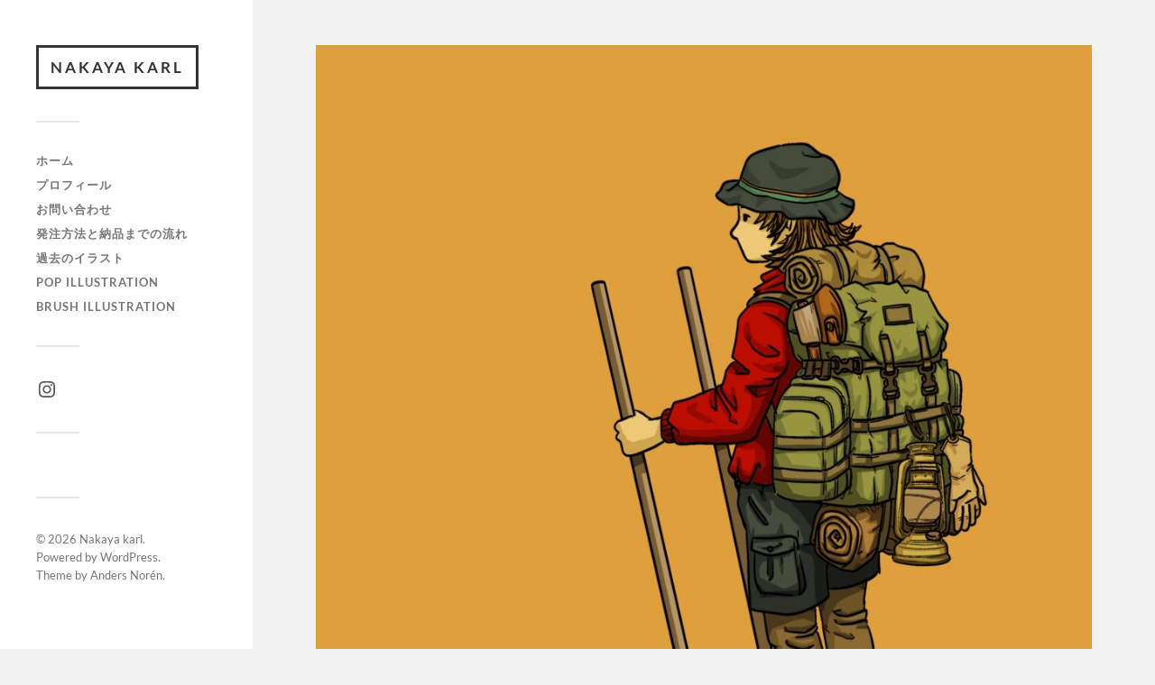

--- FILE ---
content_type: text/html; charset=utf-8
request_url: https://www.google.com/recaptcha/api2/anchor?ar=1&k=6LeqnrIeAAAAADcrNmvdAm_9VBBI3viXEaB2hW0w&co=aHR0cHM6Ly9rYXJvb21ibG9nLmNvbTo0NDM.&hl=en&v=PoyoqOPhxBO7pBk68S4YbpHZ&size=invisible&badge=inline&anchor-ms=20000&execute-ms=30000&cb=9bky46mai5vn
body_size: 48684
content:
<!DOCTYPE HTML><html dir="ltr" lang="en"><head><meta http-equiv="Content-Type" content="text/html; charset=UTF-8">
<meta http-equiv="X-UA-Compatible" content="IE=edge">
<title>reCAPTCHA</title>
<style type="text/css">
/* cyrillic-ext */
@font-face {
  font-family: 'Roboto';
  font-style: normal;
  font-weight: 400;
  font-stretch: 100%;
  src: url(//fonts.gstatic.com/s/roboto/v48/KFO7CnqEu92Fr1ME7kSn66aGLdTylUAMa3GUBHMdazTgWw.woff2) format('woff2');
  unicode-range: U+0460-052F, U+1C80-1C8A, U+20B4, U+2DE0-2DFF, U+A640-A69F, U+FE2E-FE2F;
}
/* cyrillic */
@font-face {
  font-family: 'Roboto';
  font-style: normal;
  font-weight: 400;
  font-stretch: 100%;
  src: url(//fonts.gstatic.com/s/roboto/v48/KFO7CnqEu92Fr1ME7kSn66aGLdTylUAMa3iUBHMdazTgWw.woff2) format('woff2');
  unicode-range: U+0301, U+0400-045F, U+0490-0491, U+04B0-04B1, U+2116;
}
/* greek-ext */
@font-face {
  font-family: 'Roboto';
  font-style: normal;
  font-weight: 400;
  font-stretch: 100%;
  src: url(//fonts.gstatic.com/s/roboto/v48/KFO7CnqEu92Fr1ME7kSn66aGLdTylUAMa3CUBHMdazTgWw.woff2) format('woff2');
  unicode-range: U+1F00-1FFF;
}
/* greek */
@font-face {
  font-family: 'Roboto';
  font-style: normal;
  font-weight: 400;
  font-stretch: 100%;
  src: url(//fonts.gstatic.com/s/roboto/v48/KFO7CnqEu92Fr1ME7kSn66aGLdTylUAMa3-UBHMdazTgWw.woff2) format('woff2');
  unicode-range: U+0370-0377, U+037A-037F, U+0384-038A, U+038C, U+038E-03A1, U+03A3-03FF;
}
/* math */
@font-face {
  font-family: 'Roboto';
  font-style: normal;
  font-weight: 400;
  font-stretch: 100%;
  src: url(//fonts.gstatic.com/s/roboto/v48/KFO7CnqEu92Fr1ME7kSn66aGLdTylUAMawCUBHMdazTgWw.woff2) format('woff2');
  unicode-range: U+0302-0303, U+0305, U+0307-0308, U+0310, U+0312, U+0315, U+031A, U+0326-0327, U+032C, U+032F-0330, U+0332-0333, U+0338, U+033A, U+0346, U+034D, U+0391-03A1, U+03A3-03A9, U+03B1-03C9, U+03D1, U+03D5-03D6, U+03F0-03F1, U+03F4-03F5, U+2016-2017, U+2034-2038, U+203C, U+2040, U+2043, U+2047, U+2050, U+2057, U+205F, U+2070-2071, U+2074-208E, U+2090-209C, U+20D0-20DC, U+20E1, U+20E5-20EF, U+2100-2112, U+2114-2115, U+2117-2121, U+2123-214F, U+2190, U+2192, U+2194-21AE, U+21B0-21E5, U+21F1-21F2, U+21F4-2211, U+2213-2214, U+2216-22FF, U+2308-230B, U+2310, U+2319, U+231C-2321, U+2336-237A, U+237C, U+2395, U+239B-23B7, U+23D0, U+23DC-23E1, U+2474-2475, U+25AF, U+25B3, U+25B7, U+25BD, U+25C1, U+25CA, U+25CC, U+25FB, U+266D-266F, U+27C0-27FF, U+2900-2AFF, U+2B0E-2B11, U+2B30-2B4C, U+2BFE, U+3030, U+FF5B, U+FF5D, U+1D400-1D7FF, U+1EE00-1EEFF;
}
/* symbols */
@font-face {
  font-family: 'Roboto';
  font-style: normal;
  font-weight: 400;
  font-stretch: 100%;
  src: url(//fonts.gstatic.com/s/roboto/v48/KFO7CnqEu92Fr1ME7kSn66aGLdTylUAMaxKUBHMdazTgWw.woff2) format('woff2');
  unicode-range: U+0001-000C, U+000E-001F, U+007F-009F, U+20DD-20E0, U+20E2-20E4, U+2150-218F, U+2190, U+2192, U+2194-2199, U+21AF, U+21E6-21F0, U+21F3, U+2218-2219, U+2299, U+22C4-22C6, U+2300-243F, U+2440-244A, U+2460-24FF, U+25A0-27BF, U+2800-28FF, U+2921-2922, U+2981, U+29BF, U+29EB, U+2B00-2BFF, U+4DC0-4DFF, U+FFF9-FFFB, U+10140-1018E, U+10190-1019C, U+101A0, U+101D0-101FD, U+102E0-102FB, U+10E60-10E7E, U+1D2C0-1D2D3, U+1D2E0-1D37F, U+1F000-1F0FF, U+1F100-1F1AD, U+1F1E6-1F1FF, U+1F30D-1F30F, U+1F315, U+1F31C, U+1F31E, U+1F320-1F32C, U+1F336, U+1F378, U+1F37D, U+1F382, U+1F393-1F39F, U+1F3A7-1F3A8, U+1F3AC-1F3AF, U+1F3C2, U+1F3C4-1F3C6, U+1F3CA-1F3CE, U+1F3D4-1F3E0, U+1F3ED, U+1F3F1-1F3F3, U+1F3F5-1F3F7, U+1F408, U+1F415, U+1F41F, U+1F426, U+1F43F, U+1F441-1F442, U+1F444, U+1F446-1F449, U+1F44C-1F44E, U+1F453, U+1F46A, U+1F47D, U+1F4A3, U+1F4B0, U+1F4B3, U+1F4B9, U+1F4BB, U+1F4BF, U+1F4C8-1F4CB, U+1F4D6, U+1F4DA, U+1F4DF, U+1F4E3-1F4E6, U+1F4EA-1F4ED, U+1F4F7, U+1F4F9-1F4FB, U+1F4FD-1F4FE, U+1F503, U+1F507-1F50B, U+1F50D, U+1F512-1F513, U+1F53E-1F54A, U+1F54F-1F5FA, U+1F610, U+1F650-1F67F, U+1F687, U+1F68D, U+1F691, U+1F694, U+1F698, U+1F6AD, U+1F6B2, U+1F6B9-1F6BA, U+1F6BC, U+1F6C6-1F6CF, U+1F6D3-1F6D7, U+1F6E0-1F6EA, U+1F6F0-1F6F3, U+1F6F7-1F6FC, U+1F700-1F7FF, U+1F800-1F80B, U+1F810-1F847, U+1F850-1F859, U+1F860-1F887, U+1F890-1F8AD, U+1F8B0-1F8BB, U+1F8C0-1F8C1, U+1F900-1F90B, U+1F93B, U+1F946, U+1F984, U+1F996, U+1F9E9, U+1FA00-1FA6F, U+1FA70-1FA7C, U+1FA80-1FA89, U+1FA8F-1FAC6, U+1FACE-1FADC, U+1FADF-1FAE9, U+1FAF0-1FAF8, U+1FB00-1FBFF;
}
/* vietnamese */
@font-face {
  font-family: 'Roboto';
  font-style: normal;
  font-weight: 400;
  font-stretch: 100%;
  src: url(//fonts.gstatic.com/s/roboto/v48/KFO7CnqEu92Fr1ME7kSn66aGLdTylUAMa3OUBHMdazTgWw.woff2) format('woff2');
  unicode-range: U+0102-0103, U+0110-0111, U+0128-0129, U+0168-0169, U+01A0-01A1, U+01AF-01B0, U+0300-0301, U+0303-0304, U+0308-0309, U+0323, U+0329, U+1EA0-1EF9, U+20AB;
}
/* latin-ext */
@font-face {
  font-family: 'Roboto';
  font-style: normal;
  font-weight: 400;
  font-stretch: 100%;
  src: url(//fonts.gstatic.com/s/roboto/v48/KFO7CnqEu92Fr1ME7kSn66aGLdTylUAMa3KUBHMdazTgWw.woff2) format('woff2');
  unicode-range: U+0100-02BA, U+02BD-02C5, U+02C7-02CC, U+02CE-02D7, U+02DD-02FF, U+0304, U+0308, U+0329, U+1D00-1DBF, U+1E00-1E9F, U+1EF2-1EFF, U+2020, U+20A0-20AB, U+20AD-20C0, U+2113, U+2C60-2C7F, U+A720-A7FF;
}
/* latin */
@font-face {
  font-family: 'Roboto';
  font-style: normal;
  font-weight: 400;
  font-stretch: 100%;
  src: url(//fonts.gstatic.com/s/roboto/v48/KFO7CnqEu92Fr1ME7kSn66aGLdTylUAMa3yUBHMdazQ.woff2) format('woff2');
  unicode-range: U+0000-00FF, U+0131, U+0152-0153, U+02BB-02BC, U+02C6, U+02DA, U+02DC, U+0304, U+0308, U+0329, U+2000-206F, U+20AC, U+2122, U+2191, U+2193, U+2212, U+2215, U+FEFF, U+FFFD;
}
/* cyrillic-ext */
@font-face {
  font-family: 'Roboto';
  font-style: normal;
  font-weight: 500;
  font-stretch: 100%;
  src: url(//fonts.gstatic.com/s/roboto/v48/KFO7CnqEu92Fr1ME7kSn66aGLdTylUAMa3GUBHMdazTgWw.woff2) format('woff2');
  unicode-range: U+0460-052F, U+1C80-1C8A, U+20B4, U+2DE0-2DFF, U+A640-A69F, U+FE2E-FE2F;
}
/* cyrillic */
@font-face {
  font-family: 'Roboto';
  font-style: normal;
  font-weight: 500;
  font-stretch: 100%;
  src: url(//fonts.gstatic.com/s/roboto/v48/KFO7CnqEu92Fr1ME7kSn66aGLdTylUAMa3iUBHMdazTgWw.woff2) format('woff2');
  unicode-range: U+0301, U+0400-045F, U+0490-0491, U+04B0-04B1, U+2116;
}
/* greek-ext */
@font-face {
  font-family: 'Roboto';
  font-style: normal;
  font-weight: 500;
  font-stretch: 100%;
  src: url(//fonts.gstatic.com/s/roboto/v48/KFO7CnqEu92Fr1ME7kSn66aGLdTylUAMa3CUBHMdazTgWw.woff2) format('woff2');
  unicode-range: U+1F00-1FFF;
}
/* greek */
@font-face {
  font-family: 'Roboto';
  font-style: normal;
  font-weight: 500;
  font-stretch: 100%;
  src: url(//fonts.gstatic.com/s/roboto/v48/KFO7CnqEu92Fr1ME7kSn66aGLdTylUAMa3-UBHMdazTgWw.woff2) format('woff2');
  unicode-range: U+0370-0377, U+037A-037F, U+0384-038A, U+038C, U+038E-03A1, U+03A3-03FF;
}
/* math */
@font-face {
  font-family: 'Roboto';
  font-style: normal;
  font-weight: 500;
  font-stretch: 100%;
  src: url(//fonts.gstatic.com/s/roboto/v48/KFO7CnqEu92Fr1ME7kSn66aGLdTylUAMawCUBHMdazTgWw.woff2) format('woff2');
  unicode-range: U+0302-0303, U+0305, U+0307-0308, U+0310, U+0312, U+0315, U+031A, U+0326-0327, U+032C, U+032F-0330, U+0332-0333, U+0338, U+033A, U+0346, U+034D, U+0391-03A1, U+03A3-03A9, U+03B1-03C9, U+03D1, U+03D5-03D6, U+03F0-03F1, U+03F4-03F5, U+2016-2017, U+2034-2038, U+203C, U+2040, U+2043, U+2047, U+2050, U+2057, U+205F, U+2070-2071, U+2074-208E, U+2090-209C, U+20D0-20DC, U+20E1, U+20E5-20EF, U+2100-2112, U+2114-2115, U+2117-2121, U+2123-214F, U+2190, U+2192, U+2194-21AE, U+21B0-21E5, U+21F1-21F2, U+21F4-2211, U+2213-2214, U+2216-22FF, U+2308-230B, U+2310, U+2319, U+231C-2321, U+2336-237A, U+237C, U+2395, U+239B-23B7, U+23D0, U+23DC-23E1, U+2474-2475, U+25AF, U+25B3, U+25B7, U+25BD, U+25C1, U+25CA, U+25CC, U+25FB, U+266D-266F, U+27C0-27FF, U+2900-2AFF, U+2B0E-2B11, U+2B30-2B4C, U+2BFE, U+3030, U+FF5B, U+FF5D, U+1D400-1D7FF, U+1EE00-1EEFF;
}
/* symbols */
@font-face {
  font-family: 'Roboto';
  font-style: normal;
  font-weight: 500;
  font-stretch: 100%;
  src: url(//fonts.gstatic.com/s/roboto/v48/KFO7CnqEu92Fr1ME7kSn66aGLdTylUAMaxKUBHMdazTgWw.woff2) format('woff2');
  unicode-range: U+0001-000C, U+000E-001F, U+007F-009F, U+20DD-20E0, U+20E2-20E4, U+2150-218F, U+2190, U+2192, U+2194-2199, U+21AF, U+21E6-21F0, U+21F3, U+2218-2219, U+2299, U+22C4-22C6, U+2300-243F, U+2440-244A, U+2460-24FF, U+25A0-27BF, U+2800-28FF, U+2921-2922, U+2981, U+29BF, U+29EB, U+2B00-2BFF, U+4DC0-4DFF, U+FFF9-FFFB, U+10140-1018E, U+10190-1019C, U+101A0, U+101D0-101FD, U+102E0-102FB, U+10E60-10E7E, U+1D2C0-1D2D3, U+1D2E0-1D37F, U+1F000-1F0FF, U+1F100-1F1AD, U+1F1E6-1F1FF, U+1F30D-1F30F, U+1F315, U+1F31C, U+1F31E, U+1F320-1F32C, U+1F336, U+1F378, U+1F37D, U+1F382, U+1F393-1F39F, U+1F3A7-1F3A8, U+1F3AC-1F3AF, U+1F3C2, U+1F3C4-1F3C6, U+1F3CA-1F3CE, U+1F3D4-1F3E0, U+1F3ED, U+1F3F1-1F3F3, U+1F3F5-1F3F7, U+1F408, U+1F415, U+1F41F, U+1F426, U+1F43F, U+1F441-1F442, U+1F444, U+1F446-1F449, U+1F44C-1F44E, U+1F453, U+1F46A, U+1F47D, U+1F4A3, U+1F4B0, U+1F4B3, U+1F4B9, U+1F4BB, U+1F4BF, U+1F4C8-1F4CB, U+1F4D6, U+1F4DA, U+1F4DF, U+1F4E3-1F4E6, U+1F4EA-1F4ED, U+1F4F7, U+1F4F9-1F4FB, U+1F4FD-1F4FE, U+1F503, U+1F507-1F50B, U+1F50D, U+1F512-1F513, U+1F53E-1F54A, U+1F54F-1F5FA, U+1F610, U+1F650-1F67F, U+1F687, U+1F68D, U+1F691, U+1F694, U+1F698, U+1F6AD, U+1F6B2, U+1F6B9-1F6BA, U+1F6BC, U+1F6C6-1F6CF, U+1F6D3-1F6D7, U+1F6E0-1F6EA, U+1F6F0-1F6F3, U+1F6F7-1F6FC, U+1F700-1F7FF, U+1F800-1F80B, U+1F810-1F847, U+1F850-1F859, U+1F860-1F887, U+1F890-1F8AD, U+1F8B0-1F8BB, U+1F8C0-1F8C1, U+1F900-1F90B, U+1F93B, U+1F946, U+1F984, U+1F996, U+1F9E9, U+1FA00-1FA6F, U+1FA70-1FA7C, U+1FA80-1FA89, U+1FA8F-1FAC6, U+1FACE-1FADC, U+1FADF-1FAE9, U+1FAF0-1FAF8, U+1FB00-1FBFF;
}
/* vietnamese */
@font-face {
  font-family: 'Roboto';
  font-style: normal;
  font-weight: 500;
  font-stretch: 100%;
  src: url(//fonts.gstatic.com/s/roboto/v48/KFO7CnqEu92Fr1ME7kSn66aGLdTylUAMa3OUBHMdazTgWw.woff2) format('woff2');
  unicode-range: U+0102-0103, U+0110-0111, U+0128-0129, U+0168-0169, U+01A0-01A1, U+01AF-01B0, U+0300-0301, U+0303-0304, U+0308-0309, U+0323, U+0329, U+1EA0-1EF9, U+20AB;
}
/* latin-ext */
@font-face {
  font-family: 'Roboto';
  font-style: normal;
  font-weight: 500;
  font-stretch: 100%;
  src: url(//fonts.gstatic.com/s/roboto/v48/KFO7CnqEu92Fr1ME7kSn66aGLdTylUAMa3KUBHMdazTgWw.woff2) format('woff2');
  unicode-range: U+0100-02BA, U+02BD-02C5, U+02C7-02CC, U+02CE-02D7, U+02DD-02FF, U+0304, U+0308, U+0329, U+1D00-1DBF, U+1E00-1E9F, U+1EF2-1EFF, U+2020, U+20A0-20AB, U+20AD-20C0, U+2113, U+2C60-2C7F, U+A720-A7FF;
}
/* latin */
@font-face {
  font-family: 'Roboto';
  font-style: normal;
  font-weight: 500;
  font-stretch: 100%;
  src: url(//fonts.gstatic.com/s/roboto/v48/KFO7CnqEu92Fr1ME7kSn66aGLdTylUAMa3yUBHMdazQ.woff2) format('woff2');
  unicode-range: U+0000-00FF, U+0131, U+0152-0153, U+02BB-02BC, U+02C6, U+02DA, U+02DC, U+0304, U+0308, U+0329, U+2000-206F, U+20AC, U+2122, U+2191, U+2193, U+2212, U+2215, U+FEFF, U+FFFD;
}
/* cyrillic-ext */
@font-face {
  font-family: 'Roboto';
  font-style: normal;
  font-weight: 900;
  font-stretch: 100%;
  src: url(//fonts.gstatic.com/s/roboto/v48/KFO7CnqEu92Fr1ME7kSn66aGLdTylUAMa3GUBHMdazTgWw.woff2) format('woff2');
  unicode-range: U+0460-052F, U+1C80-1C8A, U+20B4, U+2DE0-2DFF, U+A640-A69F, U+FE2E-FE2F;
}
/* cyrillic */
@font-face {
  font-family: 'Roboto';
  font-style: normal;
  font-weight: 900;
  font-stretch: 100%;
  src: url(//fonts.gstatic.com/s/roboto/v48/KFO7CnqEu92Fr1ME7kSn66aGLdTylUAMa3iUBHMdazTgWw.woff2) format('woff2');
  unicode-range: U+0301, U+0400-045F, U+0490-0491, U+04B0-04B1, U+2116;
}
/* greek-ext */
@font-face {
  font-family: 'Roboto';
  font-style: normal;
  font-weight: 900;
  font-stretch: 100%;
  src: url(//fonts.gstatic.com/s/roboto/v48/KFO7CnqEu92Fr1ME7kSn66aGLdTylUAMa3CUBHMdazTgWw.woff2) format('woff2');
  unicode-range: U+1F00-1FFF;
}
/* greek */
@font-face {
  font-family: 'Roboto';
  font-style: normal;
  font-weight: 900;
  font-stretch: 100%;
  src: url(//fonts.gstatic.com/s/roboto/v48/KFO7CnqEu92Fr1ME7kSn66aGLdTylUAMa3-UBHMdazTgWw.woff2) format('woff2');
  unicode-range: U+0370-0377, U+037A-037F, U+0384-038A, U+038C, U+038E-03A1, U+03A3-03FF;
}
/* math */
@font-face {
  font-family: 'Roboto';
  font-style: normal;
  font-weight: 900;
  font-stretch: 100%;
  src: url(//fonts.gstatic.com/s/roboto/v48/KFO7CnqEu92Fr1ME7kSn66aGLdTylUAMawCUBHMdazTgWw.woff2) format('woff2');
  unicode-range: U+0302-0303, U+0305, U+0307-0308, U+0310, U+0312, U+0315, U+031A, U+0326-0327, U+032C, U+032F-0330, U+0332-0333, U+0338, U+033A, U+0346, U+034D, U+0391-03A1, U+03A3-03A9, U+03B1-03C9, U+03D1, U+03D5-03D6, U+03F0-03F1, U+03F4-03F5, U+2016-2017, U+2034-2038, U+203C, U+2040, U+2043, U+2047, U+2050, U+2057, U+205F, U+2070-2071, U+2074-208E, U+2090-209C, U+20D0-20DC, U+20E1, U+20E5-20EF, U+2100-2112, U+2114-2115, U+2117-2121, U+2123-214F, U+2190, U+2192, U+2194-21AE, U+21B0-21E5, U+21F1-21F2, U+21F4-2211, U+2213-2214, U+2216-22FF, U+2308-230B, U+2310, U+2319, U+231C-2321, U+2336-237A, U+237C, U+2395, U+239B-23B7, U+23D0, U+23DC-23E1, U+2474-2475, U+25AF, U+25B3, U+25B7, U+25BD, U+25C1, U+25CA, U+25CC, U+25FB, U+266D-266F, U+27C0-27FF, U+2900-2AFF, U+2B0E-2B11, U+2B30-2B4C, U+2BFE, U+3030, U+FF5B, U+FF5D, U+1D400-1D7FF, U+1EE00-1EEFF;
}
/* symbols */
@font-face {
  font-family: 'Roboto';
  font-style: normal;
  font-weight: 900;
  font-stretch: 100%;
  src: url(//fonts.gstatic.com/s/roboto/v48/KFO7CnqEu92Fr1ME7kSn66aGLdTylUAMaxKUBHMdazTgWw.woff2) format('woff2');
  unicode-range: U+0001-000C, U+000E-001F, U+007F-009F, U+20DD-20E0, U+20E2-20E4, U+2150-218F, U+2190, U+2192, U+2194-2199, U+21AF, U+21E6-21F0, U+21F3, U+2218-2219, U+2299, U+22C4-22C6, U+2300-243F, U+2440-244A, U+2460-24FF, U+25A0-27BF, U+2800-28FF, U+2921-2922, U+2981, U+29BF, U+29EB, U+2B00-2BFF, U+4DC0-4DFF, U+FFF9-FFFB, U+10140-1018E, U+10190-1019C, U+101A0, U+101D0-101FD, U+102E0-102FB, U+10E60-10E7E, U+1D2C0-1D2D3, U+1D2E0-1D37F, U+1F000-1F0FF, U+1F100-1F1AD, U+1F1E6-1F1FF, U+1F30D-1F30F, U+1F315, U+1F31C, U+1F31E, U+1F320-1F32C, U+1F336, U+1F378, U+1F37D, U+1F382, U+1F393-1F39F, U+1F3A7-1F3A8, U+1F3AC-1F3AF, U+1F3C2, U+1F3C4-1F3C6, U+1F3CA-1F3CE, U+1F3D4-1F3E0, U+1F3ED, U+1F3F1-1F3F3, U+1F3F5-1F3F7, U+1F408, U+1F415, U+1F41F, U+1F426, U+1F43F, U+1F441-1F442, U+1F444, U+1F446-1F449, U+1F44C-1F44E, U+1F453, U+1F46A, U+1F47D, U+1F4A3, U+1F4B0, U+1F4B3, U+1F4B9, U+1F4BB, U+1F4BF, U+1F4C8-1F4CB, U+1F4D6, U+1F4DA, U+1F4DF, U+1F4E3-1F4E6, U+1F4EA-1F4ED, U+1F4F7, U+1F4F9-1F4FB, U+1F4FD-1F4FE, U+1F503, U+1F507-1F50B, U+1F50D, U+1F512-1F513, U+1F53E-1F54A, U+1F54F-1F5FA, U+1F610, U+1F650-1F67F, U+1F687, U+1F68D, U+1F691, U+1F694, U+1F698, U+1F6AD, U+1F6B2, U+1F6B9-1F6BA, U+1F6BC, U+1F6C6-1F6CF, U+1F6D3-1F6D7, U+1F6E0-1F6EA, U+1F6F0-1F6F3, U+1F6F7-1F6FC, U+1F700-1F7FF, U+1F800-1F80B, U+1F810-1F847, U+1F850-1F859, U+1F860-1F887, U+1F890-1F8AD, U+1F8B0-1F8BB, U+1F8C0-1F8C1, U+1F900-1F90B, U+1F93B, U+1F946, U+1F984, U+1F996, U+1F9E9, U+1FA00-1FA6F, U+1FA70-1FA7C, U+1FA80-1FA89, U+1FA8F-1FAC6, U+1FACE-1FADC, U+1FADF-1FAE9, U+1FAF0-1FAF8, U+1FB00-1FBFF;
}
/* vietnamese */
@font-face {
  font-family: 'Roboto';
  font-style: normal;
  font-weight: 900;
  font-stretch: 100%;
  src: url(//fonts.gstatic.com/s/roboto/v48/KFO7CnqEu92Fr1ME7kSn66aGLdTylUAMa3OUBHMdazTgWw.woff2) format('woff2');
  unicode-range: U+0102-0103, U+0110-0111, U+0128-0129, U+0168-0169, U+01A0-01A1, U+01AF-01B0, U+0300-0301, U+0303-0304, U+0308-0309, U+0323, U+0329, U+1EA0-1EF9, U+20AB;
}
/* latin-ext */
@font-face {
  font-family: 'Roboto';
  font-style: normal;
  font-weight: 900;
  font-stretch: 100%;
  src: url(//fonts.gstatic.com/s/roboto/v48/KFO7CnqEu92Fr1ME7kSn66aGLdTylUAMa3KUBHMdazTgWw.woff2) format('woff2');
  unicode-range: U+0100-02BA, U+02BD-02C5, U+02C7-02CC, U+02CE-02D7, U+02DD-02FF, U+0304, U+0308, U+0329, U+1D00-1DBF, U+1E00-1E9F, U+1EF2-1EFF, U+2020, U+20A0-20AB, U+20AD-20C0, U+2113, U+2C60-2C7F, U+A720-A7FF;
}
/* latin */
@font-face {
  font-family: 'Roboto';
  font-style: normal;
  font-weight: 900;
  font-stretch: 100%;
  src: url(//fonts.gstatic.com/s/roboto/v48/KFO7CnqEu92Fr1ME7kSn66aGLdTylUAMa3yUBHMdazQ.woff2) format('woff2');
  unicode-range: U+0000-00FF, U+0131, U+0152-0153, U+02BB-02BC, U+02C6, U+02DA, U+02DC, U+0304, U+0308, U+0329, U+2000-206F, U+20AC, U+2122, U+2191, U+2193, U+2212, U+2215, U+FEFF, U+FFFD;
}

</style>
<link rel="stylesheet" type="text/css" href="https://www.gstatic.com/recaptcha/releases/PoyoqOPhxBO7pBk68S4YbpHZ/styles__ltr.css">
<script nonce="pCf2aAxF_KMDkgDsE6TXRA" type="text/javascript">window['__recaptcha_api'] = 'https://www.google.com/recaptcha/api2/';</script>
<script type="text/javascript" src="https://www.gstatic.com/recaptcha/releases/PoyoqOPhxBO7pBk68S4YbpHZ/recaptcha__en.js" nonce="pCf2aAxF_KMDkgDsE6TXRA">
      
    </script></head>
<body><div id="rc-anchor-alert" class="rc-anchor-alert"></div>
<input type="hidden" id="recaptcha-token" value="[base64]">
<script type="text/javascript" nonce="pCf2aAxF_KMDkgDsE6TXRA">
      recaptcha.anchor.Main.init("[\x22ainput\x22,[\x22bgdata\x22,\x22\x22,\[base64]/[base64]/[base64]/[base64]/[base64]/[base64]/[base64]/[base64]/[base64]/[base64]\\u003d\x22,\[base64]\\u003d\\u003d\x22,\x22w5vCqU7Cv8O4w6rCgFVeIDDCv8K2w45WecK6wqNfwonDgwbDgho3w4QFw7UHwoTDvCZfw4IQO8KGVx9KaiXDhMOrWgPCusOxwoVtwpV9w4zCkcOgw7YIY8OLw68lUynDkcK4w6gtwo0pS8OQwp95F8K/[base64]/DqQLCgScxw6QZK1LDksK/w67DscO2bFXDjiLDqMK2w6jDs0t3VcK6wqlJw5DDpAjDtsKFwq0Uwq8/eWfDvR0HayPDisOwc8OkFMKowonDtj4UecO2wogSw4zCo34fVsOlwr4Cwo3Dg8Kyw4xMwpkWByZRw4oPIhLCv8KSwo0Nw6fDqR44wro5ZztEZ2zCvk5HwqrDpcKeYMKGOMOoXS7CusK1w4/DhMK6w7p4wqxbMRPCkCTDgytvwpXDm0EmN2TDkU19Xz8gw5bDncKCw5Vpw57ChsOWFMOQKcKUPsKGGU5IworDrzvChB/DihTCsE7CmcKtPsOCZ1sjDX9MKMOUw7JBw5JqbMK3wrPDuFAJGTU1w73CixMwQC/Csw0rwrfCjT4UE8K2YsKZwoHDinFxwps8w4LCtsK0wozCmjkJwo9uw79/wpbDgQpCw5oWFz4YwrwIDMOHw5/DgUMdw5sWOMOTwoPCrMOzwoPCh2ZiQHcjCAnCosKHYzfDlA96ccOPD8OawoU/w7TDisO5PlV8ScK/V8OUS8OXw4kIwr/DssO2IMK5J8OEw4liUxB0w5Udwrl0dQYxAF/CkcKad0DDmMKSwo3CvRzDksK7woXDvgcJWy0pw5XDvcOSE3kWw51/LCweFgbDniwIwpPCosO8NFw3Ym0Rw67CgSTCmBLCrsKOw43DsDFww4Vgw5chMcOjw67DpmNpwpoCGGlUw6c2IcOTDg/[base64]/DhF1FMDQEUkEHwoVtE3MTW07CqMOJw6/DhGbDkGzDsSDCl3cIM2F/X8OawofDoAIaPcO5w5Vgwo3Dn8O1w7dGwpNsPsKLbMKcHQXCl8KFw5dSIcKiw49kw4PCqwDDgsOyDTLCsXgGbTrCkMO9RsKfw7wKw7DDq8O2w6fCosKAAcOtwo9Qw5/ClA7DtcOswovDvMODwodFwpl3PF5OwrEEBsOLL8OVwrktw6DClMO8w5kRUR/CusOSw6bChCbCocKiMcOtw5nDtcO1w6LCg8Khw5rDkTcrIlpnWsK1cB7DkhjCpgohdGYTasOGw7PDmsKxV8Khw7UzCcOEG8Knw7oUwr45VMK5wpYlwqjCmnYUAmMEwrfCmEnDucKwYSnCtcKMwpcPwrvCkVDDnRQ3w6YYB8KJwqAFw4kAalbCpsKZw4Ufw6nDmQ/CvFhKBFHCtcOuAgUvwrglwrRzNRLDnj/Dj8K7w457w7/DqkM+w4AuwphlK1HCj8KowrUqwqMywql6w59zw6J5w6kWXDk1wq3CjC/[base64]/DvE3DkEV0OgDCuMO3wq1FGcOeHV96wq5Jw6EGw7vDvAsGQcOww6nCmcOtwrnDjMKWZcK5C8OAXMOyMMKeRcOawojCtsK3YsKTYmhwwqzCqMKxAMKARsOiGDTDrgrCucOlwpTDisOdGS1Kw4nDkcOcwqRgw5bChsO/w5bCk8KYPUrDlW7CqCnDm1PCqcKgET/DilMnU8OGw5g9KMOEAMOfw6oEw6vDh23CiR4xw6jDnMKGw4cJAcKUHDUCBsKWGFrCmzvDgMOAcHArVsK4azcowqJLT0/Dl30BGEjCk8O0wqo8b2rCi0TCp2fDgBAVw4J5w7vDtsKuwqnCusKLw73Dl3TCrcKLK3XCjcOxCcK4wo8INcKERMOjw6MUw4AdPjHDhALDokEHRsKpPErCrT7DhUsoWwZUw6Mrw7VmwrY5w4bDj2/[base64]/CgxXDq38iOMOBwoV2aMOSw4bDtMK+wrFPE081wrjCsMO4aCZmaBTCqywtRsOqUcKuC3NSw7rDvS3DpcKMcMOlfMKbIMOZRsKwMsOnwrF1wrx+PDzDixxdGD7DkQzDrD9SwpQgVnNrfRMsDSXCiMKSUsOpDMK/w4zDnyDDuATCtsOYw5rDnn5ZwpPCscOpwpZdFMKqN8K8wr3CmDfCvRfDkTELb8KoblvDrBtwHMOuw5oiw69/[base64]/GMOmwos5eTPDg8KkNcK1ZgrCnsOpwp/[base64]/c8OCeh92I3gzw6XCrsKZXWdCEXVpIcKDwpwTw4x6w7Ztwr0fw63Cp1gnCsOKw4QcWcOxwqbDhQIzw47Dv3fCrMK/N0TCvMOhfTYFw6hVw5N9wpV1WcK2ZMKkDnfClMONHcK6dDU6eMOpwpk0w4cGIsOjYkokwpvCn2caCcKvckbDlE/CvsKuw7fCiSRMb8KDOcKBDA/[base64]/[base64]/CgnTCqBXDn3jCp8OrwrlpJcObwqXDiC3CjcK3EFbDuU1HVA5zFcO4QMKnBzzDqSwBw4VYAzHDucKTw4jCj8O+DxEdw5XDmxxUUQ/CicKiwpbCi8ODw4fCgsKtw5DDncOdwr1caz/CjcKRaEgyOMK/w74Qw4fChMKLw57DrRXDksKuwr3ClcK5wr84f8K7EXnDvMKpWMKIHsOAw67Dr0lpwotEw4APRsOCVCHDi8OEw4rChlHDncOJwqjCgMO4YhALw6rDocOIw6nDuzwHw4x/LsOVwqQrf8O3wrZZwpBhdUZ+bFjDkh5ZQVpOw6VvwrDDvsK3wrrDmQhJw4tPwrkYL1A2wq/CiMO3XsO0RMKwecKlQmADw5d3w5PDmnvDgBbCt00cf8Kcwr17OcOrwpJYwpjDpF7DoGgnwo/DmMKww5fCqcOtDsOBwqzDocK/wrN0RMKFcDtWw5fCkcOQwo/[base64]/[base64]/[base64]/Dk8O2IxAZHG/DjMOFw4sZf8OIbMO/w69DI8Kgw5NAwovCpsO7wozDsMKSworDnX7DgzrCsGfDgsO2Y8OJbsOubMOWwpbDmsOqA3rCtXNYwrwqwooqw7rCgsK5wqR0wrnDsSs0dyV9wr0uwpLDtQTCo2FEwrrCoR1xJUPDsHZTwq/CuxrDgcOxTUNKBsKrwrTCiMOgw6UVDMKXwrfCrDXCowbDr1Ejw7RHeVkow6Zkwq4jw7QTDMO0QS7DisOFZD7DnTPClwrDuMOnZygqw6DCmcONUxrDhMKDWcKIwpEXbsKEw7A0RiBiZAkkwq3Cj8OyVcKLw4PDv8OTV8OPw45KDcOfUxHCjX/CrWPCksKsw4/CjRIYw5ZiNcKhbMK8PMK8RcOkeDXDnsO3w5Y5KQjDgDh/w6/[base64]/DscKcw5DCgcOxw5rDiSQ3wpXDtsKILsObw5cNXMK5UcKuw6IfGMKuwqZ5SsOcw7PClz8ZJAXCisOrVztPw49yw5rCocKZNsKWwp57wrzCkMOSJ1gGTcK7P8Onw4HCkXfCpMOOw4jCpsO3JsO6wrTDnMKrMgvCpMKmIcOLwpMlJy0YPsO/wop6O8OSw5XCowjDq8OKQU7DuirDosKOIcKGw7vCpsKCw5YYw5cnw4s3w4ApwpDDnhNqw4nDgcO9QVRLw5oTwpx6w6sdw4gHI8KOwo7CuzhwCMKWLMO3w7/DisKzGwrCo03CqcO/GsKNVmbCpsO9wr7DscOBX1LDsEcIwpAvw5LDnHlpwpB2ZyvDksKdLMOrwoPDjRA1wqQFCxnClDTCkEkFMcOAEQDCjiLDhFTDjMK+fcK6d3/Dl8OEHhwjXMKyWEbCh8KtTsOeTcOhwoZkdCXDoMKYGsKIO8O+wq7DkcKqwqfDtnDCvwdGNMOtaUvDgMKOwpU7wrXCqcKgwofCuDMBw4YWwq/CqUHDnipUHXV/F8OLw4DDssO8HsOTQcOLTsKUQmZaZzZCLcKdwoVjZSbDi8O5w7vCoX8pwrTCp0tXOsKCHS3Dj8K8w7nDn8OlWyNaDcKSWU3CsxEXw4PCncKrBcORw4rCqyvCoxfDh0PDkRvCqcOSw6fDoMKGw6wRwqHDhW3ClcK8PCJtw7Mcwq3DpsOswq/CqcOWwo9qwrvCqcKjJ2DClk3Cs2tYP8OyDcOaOm5aFAnDmXFiw74vwobCr0YQwqkbw5V4IinDtMKzwqfChMOKa8OMDcOWNHHDilDCghLCosOSMmrCncKwKR0/w4fClXTCncKFwo3DogHDlQIswqxbesOhb04mwpcvMwfCv8Kgw6M8w68yfinDllZ5w4x0wpjDrnLDg8KSw4FdBzXDhR7Cm8KOIMKYw5J2w4oHG8OBw6PCiH7DvhjDicOwb8OERlbDiBsyLMOCETYyw77Ch8OuUDDDk8Kew6RARHPDg8KYw5bDvsOXw4N/N1DCqCnCiMOxPCd9HsOnBMKgw6zCrcOvRBE6w540w5zCgMOlTcKYZMKvwpcmcyXDvWUVbMODw5RUw63DqcOATMKjwoTDjAlpZEnDm8Kow5PCsSHDu8O/[base64]/Ci8Kpw4vClxUjwpk/w4PDk8Ogwq/CszZNdi3Ci17DocKQecKTNgEeCRYZL8K5w5ZWw6bChWcjwpRNwrh+b1N/wqFzPgHChj/[base64]/[base64]/CgcKPwpdOE2zDvT3DsMOrw7bCji3Cq8O9JyLCksOqEcKPWsOowrHCphfCpsONw7vCtiDDp8KVw4bDusO7wqxXw5MDOcOsRg3CisKcwrjCrW7Cu8Obw4fCpyBNMsK8wq/DmxnCpyPCjMKqXRTDlxLDiMKKWXvCngc7ZcOBw5fDtQYZLwbCocKFwqczUHsawrzDuSHDgnpdBHZow6/CjVoOQF4eKQLDoANtw5rCuA/[base64]/CrGJGNcOaUA4kZTjDuR7DiGXClcKTUcKmVRNIU8OawoNQCsKHJcOmw601OcKJw4HDjsKrwrV9G1p9IS4swpfCkQdbQ8ObIHHDgcKbG3jDmHLCv8OMw6Z8w7HDrcOVw7YKScKOw48/wrzCg2HCgMOnwoI5d8OlWEHCm8OpYl5Tw6N9HHbDh8KVw6nDssO3wqYeKsKLPD50w5ckwpxRw7LDs0o+KsKvw7LDvcO6w6XCm8KMw5HDhAUOwozDksOGw5JeK8KiwpdZw7DDrz/[base64]/[base64]/Jg8Nw5fDnMKEX8Ojw4zDvsOUwqrCqMK7wpQGwrN8GQpRcMO2wpXDnwo4w4HDt8OWXsKZw4rDpsKdwozDtcKqwr7DqcK2wpbCvhXDlXbCqsKSwoN/dcOPwoA2IHjDuzAvABTDgsOtWsK+YMOpw5LClG5MIcOsJGDDr8KaZMOWwpdvwrtQwqNXPsKnwrYMb8OLX2hSwr9/wqbCoC/DvBwDBXHDjGPDrTgQw5tOwofDlFo+w5XCmMKtwoF9IWbDjFPDtMOWdHHDu8OxwoovbMOGwpzDhGNhw5E3w6TCvsOXw6xdw4BbHkTCjT0gw5cjwrvDlcOVDDLCrUUgEkHCiMOWwoIPw5HCnCPDtMOBw6/Cp8KqJRgTwo1fw5gwH8K9fsKaw5TDvcO6w6TCjsKLw75CVR/CrVNEd2hYw6AnPsKLw58Iwp1cwo3Co8KhaMOFW2/CsnbCmWfDpsOJdHEpw5DCpMOSD0fDu2oowrXCs8KHwqTDqEhPwp00GkvCpsOnwp8AwpxywocjwqvCgDXDhcKLeSTDrn0PFBLDlsO7w7HCncKTa1Ejw7fDg8O3wqdww7MOw75aNCXCoGbDm8KAw6fDucKew7U2w7XCnELChwlEw7nCv8ORVlw/w50Qw7PDjF0KbsOzbsOmVsOWRcOKwrnDqFzDpcO3w5rDkQsQKsKlJcKiK0PDp1p5OsKmC8OhwpHDsCMjRDHDncKrwq7DhMKqw5wDJAHDnDLCglsjJHViwpp8LsOsw7fDk8KAwp7CgMOqw7TCtsKdF8KPw6IeIMKDf0sEQxrChMKPw71/[base64]/DnVDCkl1oWS/DsC4Jbxc0wpwrw7c4d3fCv8Obw4zDqcO1Nkwvw4ZQAMKGw6I/wqFFXcKcw5DCpygaw4AQwovDtBAwwo1PwovCshLDiVXDrcOjw4zCocOILsOrworCjmo4wpFjwpp/w4heb8KBw5RXA3NyCSfDlGTCs8KHw6/ChAHDmcKhMwLDj8KVw4/[base64]/[base64]/MEdIYT7CisKMw5zChVXCvsK3w7sBw60AwqgGB8Oxwo9/w4snw4DCjWZ+E8Oxw4c/w5Yjw6jCo04rBybCvsOrWwcKw4nCosO4w53Ck3/Dh8K1GEQnFWMtwoIiwrDDqDvCgGkmwpxtTyLDnMKCNMObecKuw6PDocKHwq/DgQvDilw/w4HDqMKvwrVhS8K9G0jCicOcDFXDozMNw5FYwod1Ii/CpypZw6jCo8KcwpkZw4c0wrvCg01VfcK3wr9/wqdwwqFjU3fCtxvDhCMRwqTCtcKCw4rDuXkQwpQ2aD/Cm0jDk8KoY8Kvwq7Chw7DoMK3wpcjw6Ejwox/UlbCrHBwdMOJwpFfU23DjsOlwq5Cw59/C8K9Z8O+DSdlw7USw40Qwr1Uw7dAwpIPwq7CocORGMOgRsOJwq5GRMK5QMKewrd4wr3CpMOTw5nDnEjDmcKLWCU5WMKPwpfDpsO/NsOvwrLClRclw6AJw6ZbwofDtUzDjMOJb8OwRcKadcOlI8OrEsOew5fCjm7DpMK/[base64]/wpLDkw/[base64]/DvsKdQMO6AS/Cn8KUw7zCpQwRwpwFc2oKwoLCgTvCnMKWw4w8wqx/[base64]/wqLDvWLCiQVJMMKAw7hsDMKPMg/CqsKIwodiNcKnBjTCt8K/[base64]/DosOMwpjCusOWcTdKZnttwqIIV33Cp0FDw5zCkG0ZLFbDqMKmBjw5FV/DicOtwqE1w4fDsmnDvXTDrjzCv8OHa2Y8F2gqLSoLQ8Khw7FrMAk/cMOicsKSOcOfw5Ixf2wnaA9Gwp7CncOka1R8MCjDicKVwr49w63DpgFiw7gfRxIkc8KUwqEIBsKAOmkUwrnDuMKAwpwmwoEBw64OA8Osw4PDh8ObPMKuUmNKwqjCmMOzw5DDphnDhgTDgMK8ZMO+DV5Aw6fCvMKVwoIOFWR3wrfDhVTCq8O5cMKmwqlUGi/[base64]/CuyLCtjNEH8KbEcKSPDIdwoYWesOowrQswpdsXcK0w6Msw4l2W8OQw6JUJsOcOcOowqY6wqgjPcO4wpV7Sz5gcVlyw4Q/AU/DmQ8GwoXDvG3DqsKwRhLCvcKMwobDv8Oqwrofwp4rAT04JzB0IMOEw4Q6WV4xwrVsacKfwrPDo8KsRDnDosKLw5Z/[base64]/[base64]/DlMOgY8KRw4rCu8Ocw7V5RSzDt8K+GMKew6pEIsOAw7s7wpLCp8KZP8Kdw7EIw6h/R8OicFLCj8OWwpUJw7DDvcKpw7vDu8KrERHDnMK2YgzCp3jDtHvCpMKNwqgJRsOgDm5aJRBuBE41woDCmi8Cw4nCqmfDrsKiwrAdw5HCllUQPx7DuUAnH1LDhzUVw6kPHSvDpcOSwqrDqiFYw7FVw4jDmcKFwqHDt3LCosOUwooKwr/DtcOzacKiDD1Tw591OcKCfcKLbAtsU8K4wr/ChRbDtFR7w7xtK8KFw4vDr8KEw6VfbMO4w4vCn37CnHcZf2BEw6lbVj7CpsK/[base64]/CpRjCo3vDtwvCj8OvO31GwrhAw5PDlcKmw7bDs17CpsOiw7PChsORfTXCnQfDo8K8IMKLYMOpQ8KoeMOTw6/Dt8OZw4hafETDrDbCoMONacKKwo3ClsOpMVwLXsOkw6pmchAFwoI4WhHCgcOjPMKRwpskSMKhw6IOw4zDmsKPw73Dp8O7wqbDpMOVdB/CliVlw7XDlR/CmSbCmsK0J8Omw6ZcGMKww4FVeMOtw5pTRyMIwolQw7DDk8Kqw6XDpMOoUxMvWMK1wqPCpzvCjsOYX8KZwq7DhsORw4jChyzDksOhwpJEA8OXJ1AQJsOJHV/[base64]/DnbDjGHDjcO0w44OwpddwqITw6BEwrlKwp/Du8Kga8KqSsK3e0IWw5HDoMKjw7nDucK4wqJ8wp7ClcOpY2Z0MMKEesOdHRFewr/DhMOZOcOwcxQLwq/Ci33CuGR2e8KpSR0TwoTCpcKnw73Dj0hbwp4DwoHDkGXDmnzCq8OAw5jCs11DTcOjwpbCvibCpjZvw4t7wrnDtsOCATpRw5kbwo7Dr8OFw4NoCWjCicOhHsOpJcK/Jkg/QwA+GMODw7Q6WhHCocOzWsKBPcOrwrPCpsOTw7dAdcKJVsK/Bz4RfcKFYsOHHsKEw4BKTMO/[base64]/[base64]/[base64]/Dj8KPAnjDgsOSEcOsKTwtG8OIwojDsMKRwpTCu2LDm8OOCcKVw4bCrcKsfcKsGsKow6dyIHAEw6zChUPCg8OrX0vDtXrCiWE/w6rDlTBpAsKKwpHCoU3CsBR4w4UNw7DCklvCnw/[base64]/AcKSwpkkwpoMeRhOwpQ1JwFRASjDl8Ozw5powojClnRLW8Ksf8KjwpFzLCbDmjYiw7IGG8OJwpQKHGvDmMKCwqx/bS0XwrXCnQsuVi0vwoZIaMO+S8OUPFxhZsOvNn/DtHLCoGQHHRFQaMOCw7rCjmxow6EgKUc2w71UY0XCkRDCmMONc0R/[base64]/[base64]/Dr8Oawox9DkvDrXN3GnAjw5Bow7rCjzgpY8OFw4x9eMKgSGc0w5sMacKTw78qwrFQGEYEVcK2wp9ueGbDlsKQF8KIw41+C8OvwqcTdGbDrwfCkD/DlgDDm2VqwrEwXcO9wp8mw54JZkfDlcO/B8Kcw7/DswjDkRlSw7fDq0jDkADCucOcw4LCn2kYIlLCqsKRw7lkw4hkHMK4bEzCnsKNw7fDi1kEXUfDucOKw6B7CVzCqMO9wqxTw6nDv8ODf38nH8K8w4lTwpfDjcO6LcOUw7rCssKyw5VGRCEywp3CiiPCi8KYwq/CqsKmOMOPw7XDrjFsw5XCongGwqrCmHowwo0Ywo3DhCEbwr8iwpzDl8OoUwTDhFjCqy7Crjs6w7LCikjDuUTDmkbCocKAw7bCr1wZX8Omwo3DiC9Dwq/DrjfCjw/Dk8KwSsKrYUnCjMOtw7fDjHvDtgEDwpJHwp7Dj8K5E8KMfsOUKMOkwqpAw6A2woA5wqZtw6/DnVPCi8KewqTDrsKBw5nDnsOywo5fJCvCuWJxw6hebsOzwppYesOgSTxQw6M1wp9FwqbDmFvDswvDm1jDi2gfRS1yKMKHYhDCm8O9wqd9K8ONI8ONw5rDjzrCm8OEC8OUw54WwoMKHQcYw6JKwrFvIMO2asOYa0pmwojDkcOXwoDCscOGB8Orwr/DvsO5WcKRIBzDvTXDkk7Cu0LDnMOIworDrsOLw6PCvSwdPQMNVMKtw7TDri12wogKRwnDux3Dn8OewqrCgDDDvnbCkcKWw5HDssKBw6nDiwU4f8K4RsK6Oz7DmCLDrn/ClcOfAgfDriRRwrsOw5XCnMOsV2NGw7hjwrbCiFbCmU3DuibCvcOtYAHCtHYdNF4Zw6RPw7TCuMOEbj1Zw4YkSVY3Z1QJKRTDv8Kowp/[base64]/[base64]/CsR0Nwrh9SV/CqFUaw5BuNRtzYy/CvCdZIWVXw6dTw6lFw5XCk8Olw4/DlE3DrA5vw4HCg2VwVjDChcO4ZxYHw50kWCrCnsKiwozDhEfDqsKFwrBWw6HDqMO6MMKWw6cCw6HDnMOmYsKdLsKvw4vDoh3Co8OGU8Kvw4kUw4RCfMOrw5IDwrgLw7PDnw3CqWbDmC5bTsKKZsKVLsKow5IOZGsNF8KLazfClTNgBcKRwrRhBRo0wrzDtU/[base64]/DtMKSwohGwoPDl0w1wo3CiHVYOMKbEcK+QAHCjHbCpsKuDMK0wrLDr8O6J8K/GsK9BTMaw4FKwrvClwBHU8OEwo4tw5/ChcKKEXPCk8OWwr0iLXrCuHxMwrTDsA7DtcOyfcKkfMOBKsKeDx3Drhx8KcKON8OYw6/DvxdVDMOBwq1NKQPCvMKEwpvDnsO0NFRswpjCiErDuxM1w5crw4h0w6rCtzsPw6o4woRcw7zCgMKqwpFuFQwpD3MzJWXCuWjCg8KAwq1nw7pmCsOHw4lMRzxew5QEw4rCgcOywppyPkHDocKqUMO4bcKiwr/CncO4AG3DhwgHGcKjWcOpwo/[base64]/CplnCscOIe8KKwrVEay/CocOfw4BLwp8Gw6zCvsOSSsOzQHNWXsKFw5DCvsOxwopNcMOLw4PCvcKsYnBBcMO0w48kwr0FQ8K9w5oMw6Mfc8Oow7MuwqN6C8OuwoEqw5fDmXPDtXLClMO0w5wZwqnCjAPDunwtVsK8w4kzwqHClMK/woXCs3PDs8OSw6p3bErChMOhw7nDnA7Dk8Oiw7DDoD3Cr8OqfMOsejEuRhnCiTjCjMKYd8KYF8KeZXxwTCFAw5sQw6fDtMOUMcOnLsKTw61xUwxlwosYDQLDjlN/[base64]/[base64]/Sl/DrsOGTRxUE8K7wrDClDVvw65jN346ZVXCvH3Dk8KAw4XDq8OMMCLDiMK2w6rDj8KzFAtgNAPCl8OjaH/ChhsOw71/wrJdC13DucOZw558MkFFBMKCw7BHPsKww6dRGXJgRwbCgkYMdcOQwqp9wqLDun7CusO/wrJ8UcKqUSV/LVp4wrzDpcOQX8K2w4zDgjxTVGDCnTctwpp2w5fCqVpDeDpGwq3CiD89W3ghD8O1EcObw6k1w5LDugrDu2phwqvDgRMHwpvCnB04KsOLwqN+wp/DjcOCw6zCs8KTL8OOw5LCjGAZwoQLw5hcEMOcLMKgwqhqVcOVwpRjwqRBR8OPw7MhGjLCj8OLwpk5wo1jfMKpfMOvwrfCkMKGehJ6ejLCthrCvy/DksK8esO4wpHCq8OHEQwCBRbCkQVVFjZiEcKNw5Y2w6kqRXIVI8ONwoYwVsOMwpVRbsOYw4Mrw5HCpj7CmCZ1EsKuwqLCmMK7worDicOTw7nDoMKwwoTCh8K8w6Ziw4lFIsOlQMK2w5Bqw4zCvBlXA0M1IcOnAxZ4eMOJETrDqBBPfXkOwp3CusOOw7/CtsKlRsOOUsK+enJkw6ViwrzCrQ49fcKqV1jDoFrCgcK2JUDCg8KJIsO/OAcDEMKyOMOfFFPDtA06woodwowbRcOCw5TCpcKbw5/DusOLw55aw6k7w4nDnnjCscODw4HDkzDCvsOswpFSdcK3SRzCjsOSLsKibcKKwqHCgDHCssKfecKaHl4sw6/[base64]/PcKZKEjDrMKBZsK1wqnChhnCp8OHQ8KqE1zCpyHDiMO5KinCkjbDvsKSTsKKJ0o3OlhSeEHCjsKQw7Atwqt7Y1Vkw7zDncKbw4bDscKTw7DCgjU7GsOPJh/DjTRGw6fCucOuSsKHwpfDmRLDk8KtwpNiOcKVw7LDqMOrRR0QL8KowrvCvV8oW0BMw7zDt8KSw4EwUDLCmcKdw4zDisKTwo/CpR8Hwqhmw5HDuzjCq8O8RFsaJXUXw6gcZMKIw5tyIW3DrsKRwp/Cil44OsKBJsKcw54nw6ZtDMKaF0HCmHc6V8O1w74HwrsMWWROwqc3a3vCoBDDnsKcw5drMcKhUmXDpsOxw5HCmzvCrsK0w77CgsOrY8ORBFXDrsKPw6bCmz8pWGbDm2bDjmDDpMO8fgZSfcKnYcOOaSF9MQAqw7IbbA/Ci3JcB2Rme8O6X2HCtcKbwpjChAgDCMOfZxzCpwbDvMK0InR5wpF3EVHCm2I/w5/[base64]/DognDp8KJcFl6aETCtMOqwrzCjB/DtQ14WiTCjMOQR8OYwrFHSMOZwqjDt8KmCsOsZ8OKwp4rw55gwqNDwovClU/CkAQIfcOSw5tWwqlKGW5ow58HwonDvsKIw5XDsXl4WsKmw4/CmX9twqfCoMOEa8OsEXPCmQnCiAfCjcKLVh/DjMOydcOZw4FOXRAQQAnDh8OrVTTDmGsQLB1yDn7CinHDhMKBHMOVJsKsSVfDvyzCkhvDqElnwoAQQcOuZMO2wq3CnGcQUHrCg8KiKQ15wrBpwoIEw5AmXAoCwrQ7E1bCpjfCgWh5wr3Cp8KiwrJHwq7DrMOfaFprTcKSVMO9w7p1fsOiw4FQCH4/w4nCjiw6GcOXWsKiGMOKwr4JW8KEw5PCoSkuRx4CdsO+BMOTw50GMA3DlEgjD8ONw6PDkxnDsxJ6wqPDtx3CjcKhw4TDrzwWA1V7GsKBwqE5V8Kgw7HDt8KAw4bDrkASwoljLwFSK8Olw63CmUkiVcKawrbCpHRGIz3CoixJGcOgNcO1FC/CgMONMMKlwoI9w4fDsS/[base64]/Dr8O8wpzDlE47MQ8sfEk5w7J4wptRw40tNcOxdMKVQcKtfQ1bLz/CmUY2QsKzewgmwqTCgytSw7HDkVTCuTfDn8KWwoHDocOufsKNEMKqOGrCsUHClcONwrPDpcKCGS/Cm8OedsOjwq7CvzfDh8K7bMKJSEx4bQIiAsKAwqrDqHLCpsOBUcOIw4zCmjjDlsOUwpYgw4Mow6FIGsKkABnDhMKTw5DCnsODw748w7YlIBPCryMbWMOpw6rCv3rDhMO7dMO4NcKcw5llw4bDkAHDjXN5T8K3SsOaCFZSTcKZV8ODwrEpHMOCQEHDpMKnw6/DgsK4YXfDmhQVQMKAN3rDj8OMw5Bdw61jIDscRMK7PsKUw6fCvMO/w6LCncOnwo/CtHTDssK0w4NdAjrCiUHCo8KJRMOIw77ClFlIw63DiikLwrbDo3vDrQg4BcOtwpUIw5dXw5rCocOWw7DDpmlGLn3DnMK/[base64]/[base64]/[base64]/CucOlOsOEK8O+w6nCl2PDn8OdDcKZw6VXY8OTeH3ChMO9E0FpE8OvLEXCu8KlAmPDlMKIw5/DpcKgCcKbAsOYX1NhRwbDk8O6ZTjCgMKnwrzCgsOyBgDChykTDsOJEx7Ct8OTw7wUB8Kpw4JaUMK5ScK6w5rDgMKewpfDscO5w7x2M8KfwrIedhkwwoXDt8OfGA4efwVfwqM5wpZUI8KgK8Kww7FHA8KVw7Aqw55zw5XCt1gWwqY6w7kTYig/[base64]/CvcO6wo7DhXIpBsKVwo5gwrogwrxTwpU5wrB5wqlsAlNBKsKXS8K+w5lWQsKJwqHDt8KWw4HDpcKiAcKeDhTDu8KycTIaAcOAYRzDh8OjfsOYWjgjO8OqFCZWw6HCuWQ+TMKCwqM0wqPCu8KowrvCocKtwpjCuwfDmQbCn8KnH3UAAT5/[base64]/[base64]/DksKNwr4vYl4ew5FewpAydMOpIcOdwqbCti7DlGDDmMKvRz9IV8KRwqzDtMOCw7rCuMKcewhHY1vDqnTCsMKlQiwVIsKnJMKgw7bDq8KNbcKgwrhUPMKSwp8YHcORw4PClA88w7TCrcKXQcOjwqI5wqBeworDhsOHEMK7wrRsw6vCrMO+A1nDq29Sw4HDiMOXSA/DgSPCrsKPGcOeJhfCncKONsOFXRcQwrJnCsK7XSQiwr1OKGQawrMGwodpCMKKWsO4w6xeZHrDslvCozcxwrzDtcKMwqtNWcKow7LDsyrDnQDCrF4GMcKFw7jCphnCl8OPA8KGJcKzw5tswqdSP2YCAn3DosKgIQ/Dp8KowrrCocOnPBR3csKnw7UvwpjCo053Tytrw6cVw6MAC2FzMsOfw7ZxVCHCshvCqTg9w5DDt8Osw61Kw73DrgwVw4zCpsKtOcKtEH5mcEYCwqnDlk/[base64]/CksOEEMODw6zCjA9MwqB2w5kKRAljwrzDnMKxwpzDnxjCmcOsJsKYw4IbMsOewqUkbUnCoMO8wqvCtDfCi8KaC8Kiw57Dl0XClcOtwp8/[base64]/w79Xw4k8f8O+w6fDs8OXw6gmwoBwBcOAKEFDwp8jaWbDhMOVV8OGw4rCmGUEMifDl0/DjsKXw5nCpMO3wqfCqwx7woLCkk/[base64]/DjsKIw64/wofCs8Knw43CiyhmNsOxZMOcRHLDkk8/w5TChlgww6bDtQtgwoQJw5vCsBnDhkdZDsOLwq9HOsOuWsK/HsOUwq0tw5jCgAvChsOeNGBhFG/DrV/CrSxIwrFwRcODHWBnT8O3wqrCiXhhw700wqHCnBFuwqDDvXINIhHCmcKTwqAfRcOEw67Cr8OawrtzAAjCtH0jQEILJ8KhDXV9AFLCisOrFTVcbA9Pw7nCrcKswp7DosO1J00aesOTwrAewoJGw4HDs8K8ZCbDv05qAMOiXznCi8KFIR/CvMOQIMKsw4BdwpLDgRXDql/CgSzDkn7ChF/Dt8KzLT8tw4NowrArDMKZcMKhOSRxDBLChmHDlBnDk1PDj2nDi8O1woBfwqPCuMOtI1XDuhrCtcKGPwzCnVnCssKZw6wTUsKxNEwlw7PCjX7DmzzDu8KpRcOdwrTDu3s2Z3fClAPCnn/CkgIWYjzCvcOSwoUNw6DDssKtcTPDozhCGkHDjMKYwoTDhhbCosOQERXDrsOhAXpHwpFNw5LDpsKZbljCn8OuOgwMdcKSPAHDuBfDscOgCVjDqxYKKsOMw7/CqMKrScOqw6fCjRpRwp9+wqgtPTXCkcO7A8KEwr8XEBBjLRtfI8KfJDxFTgPCpDpxNkJjwpbClR/CgsOaw7zCgsOVw5ofHWjCkMKUwoJOdHnCicKARCksw5NaXEEYL8Ozw7DCqMKrw4drw6crSBrCnxp4H8Kbw4pCWsOxw7E8wpYsXsKYwoNwGyc/wqZ5N8KCwpFHw4vCrMKAPnLClsKMYgd7w7x4w41SQTHCmMOGM1HDkTcVPWwwZVErwox1YQfDtRfDhMKsDDVLAcKzJMKHwrl3By3DhjXDt2chw4tyVXDDuMKIw4bDjgLCiMKIQcOtwrB/UCMILC3Du2Z/[base64]/CvMOmZAYAw4gBZsODOEkQDVnCrWRdMDlTwpZufEZXQElwelBwLxksw5gqIErCq8OFdMOkwr7DsQ3DpcOlHcOldGJ4wo/DlMKpFg\\u003d\\u003d\x22],null,[\x22conf\x22,null,\x226LeqnrIeAAAAADcrNmvdAm_9VBBI3viXEaB2hW0w\x22,0,null,null,null,1,[21,125,63,73,95,87,41,43,42,83,102,105,109,121],[1017145,797],0,null,null,null,null,0,null,0,null,700,1,null,0,\[base64]/76lBhnEnQkZnOKMAhnM8xEZ\x22,0,0,null,null,1,null,0,0,null,null,null,0],\x22https://karoomblog.com:443\x22,null,[3,1,3],null,null,null,1,3600,[\x22https://www.google.com/intl/en/policies/privacy/\x22,\x22https://www.google.com/intl/en/policies/terms/\x22],\x22Fg2ZNrwqHXGj4pmOvMC9sAYQ+x4Dl+49bId2rwfyoO8\\u003d\x22,1,0,null,1,1768728502031,0,0,[155,235],null,[5],\x22RC-ESBLFoxZFSUioQ\x22,null,null,null,null,null,\x220dAFcWeA7jD3EiDBE-jjx7OAxJORJfxQFqGxRdqIOQpNeB-E0GkkpI1E_JHf9GosA4q0eKFs903j6DxnmBLszZEmQQ-aWpzSQkTg\x22,1768811302050]");
    </script></body></html>